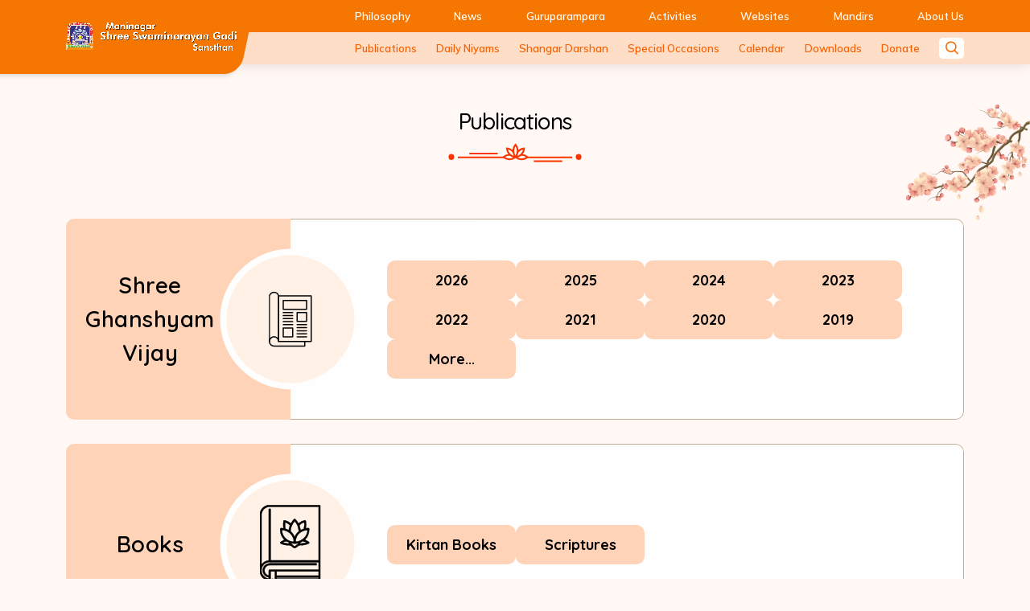

--- FILE ---
content_type: image/svg+xml
request_url: https://www.swaminarayangadi.com/icons/book.svg
body_size: 8199
content:
<svg width="71" height="90" viewBox="0 0 71 90" fill="none" xmlns="http://www.w3.org/2000/svg">
<g clip-path="url(#clip0_902_1059)">
<path d="M18.2324 89.8375L15.3486 86.6514L12.0928 89.8375H11.2091L11.1626 89.7212C11.1161 89.5817 11.0463 89.4421 10.9766 89.3026C10.837 88.977 10.6975 88.6514 10.651 88.2794C10.5812 87.791 10.6045 87.2794 10.6277 86.791C10.6277 86.6282 10.6277 86.4654 10.6277 86.3026C10.5579 86.2794 10.5114 86.2794 10.4649 86.2794C10.2789 86.2328 10.1161 86.2096 9.93004 86.1863C4.27888 85.3259 0.162598 80.5584 0.162598 74.884C0.162598 54.6747 0.162598 34.0003 0.185853 11.6282C0.185853 6.53518 3.65097 2.02355 8.5812 0.604946C8.9533 0.488667 9.34865 0.395644 9.72074 0.302621C9.90679 0.256109 10.0696 0.209598 10.2556 0.163086H10.2789H69.7207L69.7673 0.279365C69.8138 0.4189 69.8835 0.581691 69.9533 0.744481C70.1161 1.09332 70.2789 1.44216 70.2789 1.81425C70.3021 27.1166 70.3021 52.8142 70.3021 77.698V84.6282C70.3021 86.0933 70.0696 86.3259 68.558 86.3259H19.6742C19.6742 86.4654 19.6742 86.6049 19.6742 86.7212C19.6975 87.1398 19.6975 87.5119 19.651 87.884C19.5812 88.3259 19.4649 88.7445 19.3254 89.1398C19.2789 89.3259 19.2091 89.4886 19.1626 89.6747L19.1161 89.8142H18.2324V89.8375ZM12.744 86.2561L13.1161 85.884C13.5579 85.4421 13.93 85.07 14.2789 84.698C14.5579 84.3956 14.8603 84.2561 15.1626 84.2561C15.4649 84.2561 15.744 84.4189 16.0463 84.698C16.4184 85.0933 16.7673 85.4654 17.1859 85.9073L17.5114 86.2561V75.9538H12.744V86.2561ZM68.1626 84.1863V82.9073H19.7207V84.1863H68.1626ZM19.744 65.3956C16.5347 65.3956 13.9068 65.3956 11.4882 65.4421C6.60446 65.4887 2.48818 69.4886 2.30213 74.3724C2.11609 79.3724 5.67423 83.5352 10.6045 84.1398V82.791L10.5114 82.7677C10.3486 82.7212 10.1626 82.698 9.99981 82.6514C6.41841 81.8375 3.83702 78.7677 3.69748 75.1863C3.62771 72.9538 4.39516 70.8607 5.90678 69.2794C7.44167 67.6747 9.5812 66.791 11.93 66.791C20.0928 66.791 28.2789 66.791 36.4417 66.791H65.8835V68.884H33.7673C26.5347 68.884 19.3021 68.884 12.0463 68.884C9.55795 68.884 7.76725 69.8607 6.5812 71.8375C5.53469 73.5817 5.48818 75.7445 6.46492 77.6282C7.34864 79.3026 8.88353 80.3956 10.6277 80.5817V75.6514C10.6277 73.9538 10.7905 73.791 12.4649 73.791H68.1394V65.4189H30.9998C29.1161 65.4189 27.2556 65.4189 25.3719 65.4189C23.4882 65.3956 21.6277 65.3956 19.744 65.3956ZM68.1626 80.7212V75.9305H19.744V80.7212H68.1626ZM36.9766 2.25611C28.6045 2.25611 20.2091 2.25611 11.837 2.25611C6.39516 2.27936 2.27888 6.4189 2.27888 11.9073C2.27888 26.6515 2.27888 41.6515 2.27888 56.1631V67.8142C2.27888 67.9305 2.27888 68.0468 2.30213 68.2096C4.44167 65.3724 7.18585 63.791 10.6975 63.3724V4.58169H12.7673V63.2561H68.1394V2.27936C68.1394 2.27936 42.0928 2.25611 36.9766 2.25611Z" fill="black"/>
<path d="M69.6047 0.348837C69.7675 0.837209 70.1163 1.32558 70.1163 1.81395C70.1396 29.4186 70.1396 57.0233 70.1396 84.6279C70.1396 86 69.9768 86.1628 68.5814 86.1628C59.4419 86.1628 50.3256 86.1628 41.1861 86.1628C34.3256 86.1628 27.4884 86.1628 20.628 86.1628C20.2791 86.1628 19.9535 86.1628 19.5117 86.1628C19.5117 86.7907 19.5814 87.3488 19.4884 87.8837C19.3954 88.4884 19.1861 89.0698 19.0233 89.6512C18.7907 89.6512 18.5582 89.6512 18.3256 89.6512C17.3489 88.5581 16.3721 87.4651 15.3721 86.3953C14.0931 87.6512 13.0698 88.6512 12.0466 89.6512C11.814 89.6512 11.5814 89.6512 11.3489 89.6512C11.1628 89.1861 10.907 88.7442 10.8373 88.2558C10.7442 87.5814 10.814 86.8837 10.814 86.1861C10.4884 86.1163 10.2326 86.0698 9.97679 86.0233C4.46516 85.1628 0.372139 80.4884 0.372139 74.8837C0.348883 53.7907 0.348883 32.6977 0.372139 11.6279C0.372139 6.5814 3.76749 2.16279 8.62795 0.790698C9.18609 0.627907 9.74423 0.511628 10.3024 0.372093C30.0698 0.348837 49.8373 0.348837 69.6047 0.348837ZM2.16284 68.6744C4.32563 65.6047 7.16284 63.907 10.8605 63.4884C10.8605 43.8372 10.8605 24.3023 10.8605 4.74419C11.4652 4.74419 11.9768 4.74419 12.5814 4.74419C12.5814 24.3256 12.5814 43.8605 12.5814 63.4186C31.2326 63.4186 49.7907 63.4186 68.3256 63.4186C68.3256 42.9535 68.3256 22.5349 68.3256 2.09302C68.0931 2.09302 67.907 2.09302 67.7442 2.09302C67.721 2.09302 67.6745 2.09302 67.6512 2.09302C57.3954 2.09302 47.1628 2.09302 36.907 2.09302C28.5349 2.09302 20.1861 2.09302 11.8373 2.09302C6.27912 2.11628 2.11632 6.32558 2.09307 11.907C2.09307 30.5349 2.09307 49.1628 2.09307 67.7907C2.09307 68.0465 2.13958 68.2791 2.16284 68.6744ZM10.7675 84.3256C10.7675 83.7907 10.7675 83.2326 10.7675 82.6512C10.5117 82.6047 10.2559 82.5349 10.0233 82.4884C6.53493 81.6977 3.97679 78.6744 3.86051 75.186C3.69772 70.6047 7.20935 66.9767 11.907 66.9767C20.0233 66.9767 28.1163 66.9767 36.2326 66.9767C45.721 66.9767 55.2094 66.9767 64.721 66.9767C64.7907 66.9767 64.8605 66.9767 64.9303 66.9767C65.1861 66.9767 65.4419 66.9767 65.721 66.9767C65.721 67.6047 65.721 68.1395 65.721 68.7209C63.5349 68.7209 61.3721 68.7209 59.2326 68.7209C58.1628 68.7209 57.0931 68.7209 56.0001 68.7209C48.628 68.7209 41.2791 68.7209 33.907 68.7209C26.628 68.7209 19.3489 68.7209 12.0698 68.7209C9.62795 68.7209 7.72098 69.6512 6.46516 71.7674C4.25586 75.4651 6.67446 80.4884 10.8373 80.7907C10.8373 79.0698 10.8373 77.3721 10.8373 75.6512C10.8373 74.0465 10.9303 73.9535 12.4884 73.9535C22.628 73.9535 32.7675 73.9535 42.907 73.9535C51.0233 73.9535 59.1396 73.9535 67.2326 73.9535C67.6047 73.9535 67.9535 73.9535 68.3024 73.9535C68.3024 70.9767 68.3024 68.1163 68.3024 65.2326C67.8838 65.2326 67.5349 65.2326 67.1861 65.2326C60.0931 65.2326 53 65.2326 45.907 65.2326C40.9768 65.2326 36.0233 65.2326 31.0931 65.2326C31.0698 65.2326 31.0233 65.2326 31 65.2326C27.2559 65.2326 23.4884 65.2093 19.7442 65.2093C17 65.2093 14.2326 65.2093 11.4884 65.2558C6.46516 65.3023 2.32563 69.4186 2.11632 74.3488C1.90702 79.4884 5.65121 83.7907 10.7675 84.3256ZM19.5582 80.8837C35.8373 80.8837 52.0698 80.8837 68.3256 80.8837C68.3256 79.1628 68.3256 77.4884 68.3256 75.7442C52.0233 75.7442 35.7907 75.7442 19.5582 75.7442C19.5582 77.4884 19.5582 79.186 19.5582 80.8837ZM12.5582 86.6744C13.3024 85.9302 13.8605 85.3721 14.3954 84.814C14.6512 84.5581 14.907 84.4186 15.1396 84.4186C15.3954 84.4186 15.628 84.5581 15.8838 84.814C16.4187 85.3721 16.9535 85.9302 17.6512 86.6744C17.6512 82.8372 17.6512 79.3023 17.6512 75.7674C15.907 75.7674 14.2559 75.7674 12.5349 75.7674C12.5349 77.6047 12.5349 79.3721 12.5349 81.1395C12.5582 82.907 12.5582 84.6744 12.5582 86.6744ZM19.5582 84.3488C35.8605 84.3488 52.0931 84.3488 68.3489 84.3488C68.3489 83.7674 68.3489 83.2558 68.3489 82.7209C52.0698 82.7209 35.814 82.7209 19.5582 82.7209C19.5582 83.3023 19.5582 83.814 19.5582 84.3488ZM69.8373 0H69.5815H10.2791H10.2326H10.1861C10 0.0465116 9.83726 0.0930233 9.65121 0.139535C9.27912 0.232558 8.88377 0.325581 8.48842 0.44186C3.51167 1.86047 0.0233012 6.46512 0.0233012 11.6279C4.54215e-05 34.0233 4.54215e-05 54.7209 0.0233012 74.8837C0.0233012 77.6744 1.0233 80.3488 2.83726 82.4651C4.65121 84.5581 7.16284 85.9535 9.93028 86.3721C10.0931 86.3953 10.2559 86.4419 10.4419 86.4651H10.4652C10.4652 86.5814 10.4652 86.6977 10.4652 86.7907C10.4419 87.2791 10.4419 87.7907 10.5117 88.3023C10.5582 88.6744 10.721 89.0233 10.8605 89.3721C10.9303 89.5116 10.9768 89.6512 11.0233 89.7907L11.1163 90.0233H11.3489H12.0466H12.1861L12.2791 89.9302L14.3256 87.9302L15.3721 86.907L18.0698 89.907L18.1628 90.0233H18.3256H19.0233H19.2791L19.3489 89.7674C19.3954 89.5814 19.4419 89.4186 19.5117 89.2326C19.628 88.814 19.7675 88.3954 19.8373 87.9535C19.907 87.5581 19.8838 87.1628 19.8605 86.7442C19.8605 86.6744 19.8605 86.6047 19.8605 86.5349H20.628H30.907H41.1861H68.5814C70.1628 86.5349 70.4884 86.2093 70.4884 84.6512V78.3256C70.4884 53.2558 70.4884 27.3488 70.4652 1.86047C70.4652 1.44186 70.3024 1.06977 70.1396 0.72093C70.0698 0.55814 70.0001 0.418605 69.9535 0.27907L69.8373 0ZM2.44191 67.6977V56.3488C2.44191 41.7907 2.44191 26.7209 2.44191 11.907C2.44191 6.51163 6.48842 2.44186 11.814 2.44186C19.0931 2.44186 27.0466 2.44186 36.8838 2.44186C42.0001 2.44186 47.1396 2.44186 52.2559 2.44186C57.3721 2.44186 62.5117 2.44186 67.628 2.44186H67.721H67.9535V63.0698H12.907V4.74419V4.39535H12.5582H10.8373H10.4884V4.74419V63.1861C7.18609 63.6279 4.53493 65.093 2.44191 67.6977ZM10.4187 83.9302C5.67446 83.2558 2.25586 79.1861 2.46516 74.3488C2.65121 69.5581 6.69772 65.6279 11.4884 65.5814C13.907 65.5581 16.5349 65.5349 19.7442 65.5349C21.628 65.5349 23.4884 65.5349 25.3721 65.5349C27.2559 65.5349 29.1163 65.5349 31 65.5349H31.0931H45.907H56.5582H67.2094H67.9768V73.5581H67.2559H55.0931H42.9303H12.5117C10.7442 73.5581 10.5117 73.814 10.5117 75.6047V79.1861V80.3488C8.90702 80.1163 7.48842 79.0698 6.67446 77.5116C5.72098 75.6977 5.76749 73.5814 6.76749 71.8837C7.93028 69.9535 9.65121 69.0233 12.0698 69.0233C19.3489 69.0233 26.6512 69.0233 33.9303 69.0233H45.0233H56.0233H59.2559H65.7442H66.0931V68.6744V66.9767V66.6279H65.7442H64.9535H64.7442C60 66.6279 55.2559 66.6279 50.5117 66.6279C45.7675 66.6279 41.0233 66.6279 36.2791 66.6279C28.1628 66.6279 20.0698 66.6279 11.9535 66.6279C9.55819 66.6279 7.37214 67.5349 5.814 69.1628C4.27912 70.7674 3.46516 72.907 3.55819 75.186C3.69772 78.8605 6.34888 82 10 82.814C10.1628 82.8605 10.3256 82.8837 10.4884 82.9302V83.9302H10.4187ZM19.907 76.093H67.9768V80.5349H19.907V76.093ZM12.907 76.1163H17.3256V85.814L17.3024 85.7907C16.8838 85.3488 16.5117 84.9768 16.1628 84.5814C15.8373 84.2558 15.5117 84.0698 15.1628 84.0698C14.814 84.0698 14.4884 84.2326 14.1628 84.5814C13.7907 84.9535 13.4187 85.3488 13 85.7674C12.9768 85.7907 12.9535 85.814 12.9303 85.8372V81.1395V76.1163H12.907ZM19.907 83.093H68.0001V84.0233H19.907V83.093Z" fill="black"/>
<path d="M40.4651 49.4415C39.8372 49.4415 39.1861 49.1624 38.5349 48.6043C38.3721 48.4647 38.1861 48.3485 37.9768 48.2089C37.6977 48.0461 37.4186 47.8601 37.1861 47.6043C36.2558 46.5345 35.093 46.2787 33.5117 46.2322C30.4419 46.1392 27.7675 45.6275 25.2791 44.6275H25.2558C25 44.5345 24.721 44.4182 24.4651 44.2787C23.9768 44.0229 23.6977 43.6508 23.6744 43.2554C23.6512 42.8834 23.8837 42.5578 24.3023 42.2787C25.2558 41.6741 26.2558 41.1392 27.2326 40.6275C27.5582 40.4648 27.8605 40.302 28.1861 40.1159C28.3256 40.0461 28.4651 39.9996 28.5814 39.9764C28.3256 39.6275 28.0465 39.2554 27.7675 38.9066C27.0465 37.9764 26.3023 36.9996 25.6977 35.9764C24.3954 33.7438 23.7675 31.1392 23.721 27.7671C23.721 27.3252 23.814 26.9996 24.0465 26.7903C24.2326 26.581 24.5117 26.488 24.8837 26.488C24.9303 26.488 24.9768 26.488 25.0465 26.488C25.6744 26.5345 26.3256 26.6043 26.9768 26.6741C27.2093 26.6973 27.4419 26.7206 27.6744 26.7438C27.1628 24.302 27.1396 21.7206 27.5582 18.8834C27.6512 18.2322 27.8605 17.6508 28.6047 17.6508C28.7675 17.6508 28.9768 17.6741 29.2326 17.7438C32.0233 18.395 34.1861 19.5578 35.907 21.302C36.2093 20.9066 36.4884 20.5113 36.7907 20.0927C37.5349 19.0694 38.3256 17.9996 39.1163 16.9996C39.6512 16.3485 40.0465 15.9531 40.4651 15.9531C40.907 15.9531 41.2791 16.3252 41.814 16.9764C42.6279 17.9764 43.3954 19.0461 44.1396 20.0694C44.4419 20.4648 44.7209 20.8834 45.0233 21.2787C46.7209 19.581 48.9535 18.3717 51.6744 17.7206C51.9302 17.6508 52.1395 17.6275 52.3256 17.6275C53.093 17.6275 53.2791 18.2089 53.3721 18.8368C53.814 21.6973 53.7675 24.2787 53.2558 26.7206C53.4651 26.6973 53.6512 26.6741 53.8605 26.6508C54.4884 26.581 55.093 26.5113 55.6977 26.4648C55.7907 26.4648 55.8605 26.4648 55.9535 26.4648C56.4186 26.4648 56.6977 26.5578 56.907 26.7671C57.1163 26.9996 57.2093 27.3252 57.2093 27.9066C57.093 32.9531 55.4884 36.8368 52.3256 39.7671C52.6977 39.9764 53.0698 40.1857 53.4419 40.3717C54.4419 40.9299 55.4884 41.488 56.4884 42.1159C57.1628 42.5578 57.2791 42.9764 57.2791 43.2554C57.2558 43.5578 57.0698 43.9764 56.2558 44.3485C53.9535 45.395 51.3954 45.9764 48.4186 46.1159H48.3489C46.4419 46.2089 44.6279 46.302 43.3023 47.8834C43.1628 48.0461 42.9768 48.1624 42.7907 48.2787C42.6512 48.3485 42.5349 48.4182 42.4419 48.5113C41.7675 49.1392 41.1163 49.4415 40.4651 49.4415ZM36.0698 43.6741C36.2558 43.8601 36.4419 44.0694 36.6279 44.2787C37.0698 44.7671 37.5582 45.2787 38.0698 45.6741C38.4884 45.9764 38.814 46.2555 39.093 46.4648C39.7907 47.0229 40.1396 47.302 40.4651 47.302C40.7907 47.302 41.1396 47.0229 41.8837 46.4415C42.1628 46.2322 42.4884 45.9764 42.8837 45.6741C43.3954 45.2787 43.8605 44.7671 44.3023 44.2787C44.4884 44.0927 44.6512 43.8834 44.8372 43.6973C43.4186 44.1159 41.9535 44.3252 40.4884 44.3252C39.0465 44.2787 37.5582 44.0694 36.0698 43.6741ZM46.8372 44.3485L54.1396 43.1857L54.1628 42.9066L53.2326 42.6043C52.4186 42.3252 51.6047 42.0694 50.7675 41.7903C50.5582 41.7206 50.3489 41.6741 50.1396 41.6741C49.4884 41.6741 48.9302 42.0229 48.3256 42.3717C48.0465 42.5578 47.7442 42.7206 47.4419 42.8601C47.2326 42.9531 47.093 43.3485 46.9535 43.7206C46.8837 43.8834 46.8372 44.0694 46.7675 44.2089L46.8372 44.3485ZM26.8837 43.0461C29.0698 43.7206 31.3489 44.0927 34.0465 44.2089C33.8605 42.395 32.2558 42.0694 31.0698 41.8136C30.8605 41.7671 30.6279 41.7438 30.3954 41.7438C29.2791 41.7206 28.1628 42.2322 26.8837 43.0461ZM55 28.7438C48.6512 29.3252 41.8837 33.1159 41.5814 42.0694C45.5116 42.0229 49.8372 39.7903 52.6047 36.3485C54.5814 33.8368 55.4651 31.0927 55 28.7438ZM25.907 28.7438C25.814 31.9066 27.1396 35.1857 29.5814 37.7438C32.1861 40.488 35.6512 42.0461 39.093 42.0461C39.1628 42.0461 39.2326 42.0461 39.3256 42.0461C39.5814 39.1857 38.5116 36.2554 36.3489 33.7671C33.721 30.7671 29.8372 28.9066 25.907 28.7438ZM40.4651 18.6275C37.4651 22.2787 35.9303 25.9531 35.7442 29.9066C35.7442 30.0694 35.8605 30.302 36 30.4182C38.0465 32.1159 39.5116 34.2089 40.4884 36.7903C41.4651 34.1857 42.9535 32.0694 45.0465 30.3485C45.1628 30.2554 45.2558 29.8834 45.2093 29.6741C45.1395 29.302 45.0698 28.9066 45 28.5345C44.7675 27.2554 44.5116 25.9299 44.1163 24.6973C43.3954 22.6043 42.2093 20.6275 40.4651 18.6275ZM51.4186 19.9996C49.6977 20.5345 47.5814 21.4182 46.0698 23.3485C46 23.4182 45.9768 23.6275 46.0233 23.7438C46.3954 25.1159 46.7675 26.488 47.1395 27.8368L47.3954 28.7671C47.6279 28.6741 47.8372 28.581 48.0698 28.488C48.814 28.1857 49.5582 27.8601 50.3489 27.581C50.814 27.4182 51.0233 27.2089 51.1163 26.7671C51.6279 24.7438 51.7209 22.6043 51.4186 19.9996ZM29.5349 19.9996C29.2093 22.5113 29.3023 24.7671 29.8605 26.8368C29.9303 27.0927 30.093 27.3485 30.2093 27.395C31.1163 27.7903 32.0233 28.1392 32.907 28.488C33.1396 28.581 33.3489 28.6741 33.5582 28.7438L33.8372 27.6973C34.1628 26.488 34.5116 25.2322 34.8372 23.9764C34.9303 23.6275 34.907 23.395 34.8605 23.3252C33.6744 21.8368 32.0698 20.8136 29.5349 19.9996Z" fill="black"/>
<path d="M40.4885 16.1623C40.8374 16.1623 41.1862 16.4879 41.6978 17.1158C42.8606 18.5577 43.9071 20.0693 45.0234 21.5809C46.8374 19.6972 49.1397 18.5577 51.7443 17.9298C51.9769 17.8832 52.1862 17.8367 52.349 17.8367C52.8839 17.8367 53.1164 18.1391 53.2327 18.9065C53.6281 21.5809 53.6746 24.2321 53.0699 26.9763C54.0001 26.8832 54.8606 26.767 55.7443 26.7205C55.8374 26.7205 55.9071 26.7205 55.9769 26.7205C56.8141 26.7205 57.0699 27.046 57.0467 27.9763C56.9536 32.5344 55.6281 36.6042 52.1629 39.767C52.0932 39.8367 52.0467 39.9065 52.0467 39.9065C52.0467 39.9065 52.0467 39.9065 52.0699 39.8832C53.535 40.6972 55.0234 41.4646 56.4188 42.3484C57.442 42.9995 57.3257 43.767 56.2094 44.2786C53.7443 45.3949 51.1164 45.9065 48.442 46.046C46.4885 46.1391 44.5815 46.2321 43.1862 47.8832C42.9769 48.1391 42.6048 48.2553 42.3257 48.4879C41.7211 49.0228 41.1164 49.3018 40.4885 49.3018C39.8839 49.3018 39.2792 49.046 38.6746 48.5112C38.256 48.1623 37.6978 47.953 37.349 47.5344C36.3257 46.3484 35.0001 46.1623 33.535 46.1158C30.7443 46.0228 28.0001 45.5809 25.3722 44.5344C25.0932 44.4181 24.8373 44.3251 24.5815 44.1856C23.7443 43.7437 23.628 42.9995 24.4187 42.4879C25.6513 41.6972 26.9769 41.046 28.2792 40.3484C28.5118 40.2321 28.7676 40.1856 28.8839 40.1391C27.8839 38.767 26.7443 37.4414 25.8606 35.953C24.3955 33.4646 23.9536 30.6739 23.9071 27.8367C23.9071 27.1158 24.2094 26.7437 24.8839 26.7437C24.9304 26.7437 24.9769 26.7437 25.0234 26.7437C25.9536 26.8135 26.8606 26.9065 27.8839 27.0228C27.2792 24.3018 27.3257 21.6507 27.7211 18.9763C27.8374 18.2088 28.0699 17.8832 28.6048 17.8832C28.7676 17.8832 28.9769 17.9065 29.1862 17.9763C31.7908 18.5809 34.0932 19.7205 35.9071 21.6274C37.0234 20.1158 38.0932 18.6042 39.2327 17.1856C39.7676 16.4879 40.1397 16.1623 40.4885 16.1623ZM40.4653 37.3018C41.4653 34.4181 43.0001 32.2553 45.1397 30.4879C45.3257 30.3251 45.4188 29.9065 45.3722 29.6274C45.0467 27.953 44.7908 26.2553 44.256 24.6274C43.4885 22.3018 42.1629 20.2553 40.442 18.3251C37.6048 21.7205 35.7443 25.4414 35.5583 29.86C35.5583 30.0693 35.6978 30.3716 35.8606 30.5111C37.9769 32.3018 39.4885 34.4646 40.4653 37.3018ZM33.6746 28.9995C34.1164 27.3484 34.5815 25.7205 35.0001 24.0693C35.0699 23.8135 35.1164 23.4414 35.0001 23.2786C33.5815 21.4181 31.6048 20.4879 29.3955 19.7902C29.0467 22.2786 29.0932 24.6042 29.6978 26.9065C29.7676 27.1623 29.9304 27.4879 30.1397 27.5809C31.3257 28.0925 32.5583 28.5577 33.6746 28.9995ZM47.2792 28.9995C48.256 28.6042 49.3257 28.1158 50.3955 27.7437C50.8839 27.5577 51.1629 27.3251 51.2792 26.8135C51.8374 24.5577 51.8606 22.2786 51.5583 19.7902C49.3257 20.4646 47.3722 21.4181 45.9304 23.2553C45.8374 23.3949 45.8141 23.6274 45.8606 23.8135C46.3257 25.5577 46.8141 27.3018 47.2792 28.9995ZM41.4885 42.2321C48.9536 42.2321 56.5118 34.6507 55.1397 28.5577C48.4653 29.1158 41.6048 33.0693 41.3955 42.2321C41.4187 42.2321 41.4653 42.2321 41.4885 42.2321ZM39.0932 42.2321C39.2327 42.2321 39.349 42.2321 39.4885 42.2321C40.1862 35.4414 33.535 28.8135 25.7211 28.5809C25.3955 35.6042 31.9769 42.2321 39.0932 42.2321ZM46.7443 44.5344C49.256 44.1391 51.7908 43.7437 54.3025 43.3251C54.3257 43.1391 54.3257 42.953 54.349 42.7902C53.1862 42.3949 52.0001 42.0228 50.8374 41.6274C50.6048 41.5577 50.3722 41.5111 50.1629 41.5111C49.1164 41.5111 48.3025 42.3251 47.3955 42.7204C46.9769 42.9065 46.8606 43.7205 46.6048 44.2553C46.6513 44.3484 46.6978 44.4414 46.7443 44.5344ZM34.2327 44.3716C34.1397 42.3018 32.3955 41.8832 31.0932 41.6274C30.8606 41.5809 30.628 41.5577 30.3955 41.5577C29.0932 41.5577 27.7676 42.2786 26.4885 43.0925C29.1164 43.953 31.628 44.2786 34.2327 44.3716ZM40.4885 44.0925C39.0001 44.0925 37.4885 43.8832 36.0001 43.4646C35.9536 43.5344 35.9071 43.6274 35.8606 43.6972C36.5583 44.4181 37.1862 45.2088 37.9769 45.8135C39.442 46.9065 39.9536 47.4646 40.4653 47.4646C40.9769 47.4646 41.4885 46.9065 43.0001 45.7902C43.7908 45.2088 44.3955 44.3949 45.0699 43.6972C45.0234 43.6274 44.9536 43.5344 44.9071 43.4646C43.442 43.8832 41.9769 44.0925 40.4885 44.0925ZM40.4885 15.8135C39.9769 15.8135 39.5583 16.2088 39.0001 16.9065C38.1862 17.9065 37.4187 18.9763 36.6746 19.9995C36.4187 20.3484 36.1629 20.6972 35.9071 21.046C34.2094 19.3949 32.0001 18.2321 29.3025 17.5809C29.0467 17.5112 28.8141 17.4879 28.628 17.4879C27.7211 17.4879 27.5118 18.1856 27.3955 18.8832C26.9769 21.6507 27.0001 24.1856 27.4653 26.5809C27.3025 26.5577 27.1629 26.5577 27.0234 26.5344C26.349 26.4646 25.7211 26.3949 25.0699 26.3484C25.0001 26.3484 24.9536 26.3484 24.9071 26.3484C24.5118 26.3484 24.1862 26.4646 23.9536 26.6972C23.6978 26.953 23.5815 27.3251 23.5815 27.7902C23.628 31.2088 24.256 33.8367 25.5815 36.0925C26.1862 37.1391 26.9304 38.1158 27.6746 39.046C27.8839 39.3251 28.1164 39.6274 28.349 39.9065C28.2792 39.9298 28.2327 39.953 28.1629 39.9995C27.8374 40.1623 27.535 40.3251 27.2094 40.5111C26.2327 41.0228 25.2327 41.5577 24.2792 42.1623C23.8141 42.4646 23.5583 42.86 23.5815 43.2786C23.6048 43.7437 23.9071 44.1623 24.4653 44.4414C24.7211 44.5809 25.0001 44.6972 25.2792 44.7902H25.3025C27.7908 45.7902 30.5118 46.3018 33.5815 46.3949C35.1164 46.4414 36.256 46.6739 37.1397 47.6972C37.3722 47.9763 37.6746 48.1623 37.9769 48.3251C38.1862 48.4414 38.3722 48.5577 38.5118 48.6972C39.1862 49.2786 39.8606 49.5809 40.5583 49.5809C41.256 49.5809 41.9304 49.2786 42.6048 48.6972C42.6978 48.6274 42.8141 48.5577 42.9304 48.4879C43.1164 48.3716 43.3257 48.2553 43.4885 48.0693C44.7676 46.5577 46.535 46.4646 48.4187 46.3484H48.4885C51.4653 46.1856 54.0467 45.6042 56.3955 44.5577C57.2792 44.1623 57.4885 43.6739 57.5118 43.3251C57.535 42.9995 57.3955 42.5111 56.6513 42.0228C55.6513 41.3949 54.6048 40.8135 53.6048 40.2553C53.3025 40.0925 53.0001 39.9298 52.6978 39.767C55.7908 36.8135 57.349 32.953 57.4653 27.953C57.4653 27.5111 57.442 27.0228 57.1164 26.6972C56.8141 26.3949 56.3722 26.3484 56.0467 26.3484C55.9769 26.3484 55.8839 26.3484 55.7908 26.3484C55.1629 26.3949 54.5815 26.4414 53.9304 26.5344C53.8141 26.5577 53.6746 26.5577 53.5583 26.5809C54.0234 24.1856 54.0467 21.6739 53.6281 18.86C53.535 18.1856 53.3025 17.4879 52.4187 17.4879C52.2327 17.4879 52.0001 17.5112 51.7211 17.5809C49.0467 18.2321 46.8374 19.3949 45.1164 21.0228C44.8606 20.6739 44.6048 20.3251 44.349 19.9763C43.6048 18.953 42.8141 17.8832 42.0234 16.8832C41.3955 16.2088 40.9769 15.8135 40.4885 15.8135ZM40.4653 36.3251C39.4653 33.9065 38.0234 31.9065 36.0932 30.2786C36.0001 30.1856 35.9071 29.9995 35.9071 29.9065C36.0932 26.0693 37.5815 22.4646 40.4653 18.8832C42.1164 20.8135 43.256 22.7205 43.9304 24.7437C44.3257 25.9763 44.5815 27.2786 44.8141 28.5577C44.8839 28.9298 44.9536 29.3251 45.0234 29.6972C45.0699 29.8832 44.9769 30.1623 44.9071 30.2088C42.9304 31.8832 41.4653 33.8832 40.4653 36.3251ZM33.4187 28.5344C33.256 28.4646 33.0932 28.4181 32.9304 28.3484C32.0467 27.9995 31.1397 27.6507 30.256 27.2553C30.2094 27.2321 30.0699 27.046 30.0001 26.8135C29.4885 24.8135 29.3722 22.6507 29.6513 20.2553C32.0467 21.046 33.5583 22.0228 34.6746 23.4879C34.6978 23.5344 34.6978 23.6739 34.628 23.9995C34.3025 25.2321 33.9536 26.4879 33.6281 27.7205C33.5815 27.9763 33.5118 28.2553 33.4187 28.5344ZM47.5118 28.5344L47.3025 27.7902C46.9304 26.4646 46.5583 25.0693 46.1862 23.6972C46.1629 23.6042 46.1862 23.4879 46.2094 23.4414C47.6048 21.6274 49.6048 20.767 51.256 20.2088C51.5118 22.6739 51.4188 24.7437 50.9536 26.6972C50.8606 27.0693 50.6978 27.2321 50.3025 27.3716C49.5118 27.6507 48.7443 27.9763 48.0234 28.2786C47.8374 28.3949 47.6746 28.4646 47.5118 28.5344ZM39.0932 41.8832C35.6978 41.8832 32.2792 40.3251 29.6978 37.6274C27.3257 35.1391 26.0234 31.9763 26.0467 28.9298C29.8606 29.1391 33.6513 30.9763 36.1862 33.8832C38.3025 36.2786 39.3257 39.1158 39.1397 41.8832C39.1397 41.8832 39.1164 41.8832 39.0932 41.8832ZM41.7676 41.8832C42.1397 33.2553 48.6978 29.5577 54.8606 28.9298C55.256 31.1856 54.3722 33.8367 52.4653 36.2088C49.7676 39.5809 45.6048 41.767 41.7676 41.8832ZM47.0467 44.1391C47.0932 44.046 47.1164 43.9298 47.1629 43.8135C47.256 43.5111 47.4187 43.1158 47.5583 43.046C47.8839 42.9065 48.1862 42.7204 48.4653 42.5344C49.0234 42.1856 49.5815 41.86 50.1862 41.86C50.3722 41.86 50.5583 41.8832 50.7676 41.953C51.5815 42.2321 52.3955 42.4879 53.2094 42.767L54.0001 43.0228L47.0467 44.1391ZM27.3025 42.9763C28.4187 42.3018 29.4187 41.8832 30.3955 41.8832C30.6048 41.8832 30.8373 41.9065 31.0234 41.953C32.4187 42.2553 33.6048 42.6042 33.8374 43.9995C31.3955 43.9065 29.3025 43.5809 27.3025 42.9763ZM40.4885 44.4414C41.7676 44.4414 43.0699 44.2786 44.3257 43.9763C44.2792 44.0228 44.2327 44.0925 44.1862 44.1391C43.7211 44.6507 43.3025 45.1158 42.7908 45.5111C42.3955 45.8135 42.0467 46.0693 41.7908 46.2786C41.1164 46.8135 40.7443 47.0925 40.4885 47.0925C40.2327 47.0925 39.8839 46.8135 39.2327 46.3018C38.9536 46.0925 38.6048 45.8135 38.2094 45.5111C37.6978 45.1158 37.256 44.6507 36.7908 44.1391C36.7443 44.0925 36.6978 44.0228 36.6513 43.9763C37.9304 44.3018 39.2094 44.4414 40.4885 44.4414Z" fill="black"/>
</g>
<defs>
<clipPath id="clip0_902_1059">
<rect width="70.4651" height="90" fill="white"/>
</clipPath>
</defs>
</svg>
